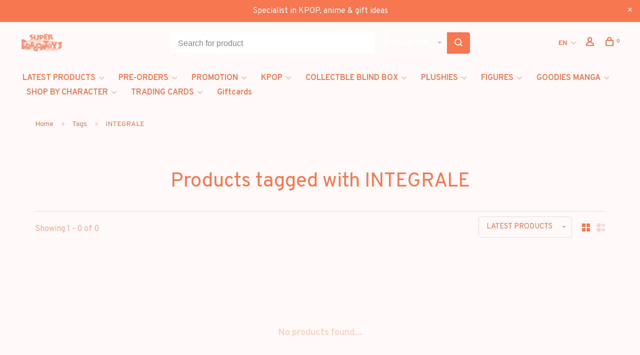

--- FILE ---
content_type: text/html;charset=utf-8
request_url: https://www.superdragontoys.com/en/tags/integrale/
body_size: 10573
content:
<!DOCTYPE html>
<html lang="en">
  <head>
    
        
    <meta charset="utf-8"/>
<!-- [START] 'blocks/head.rain' -->
<!--

  (c) 2008-2026 Lightspeed Netherlands B.V.
  http://www.lightspeedhq.com
  Generated: 17-01-2026 @ 19:17:02

-->
<link rel="canonical" href="https://www.superdragontoys.com/en/tags/integrale/"/>
<link rel="alternate" href="https://www.superdragontoys.com/en/index.rss" type="application/rss+xml" title="New products"/>
<meta name="robots" content="noodp,noydir"/>
<meta property="og:url" content="https://www.superdragontoys.com/en/tags/integrale/?source=facebook"/>
<meta property="og:site_name" content="SUPER DRAGON TOYS"/>
<meta property="og:title" content="INTEGRALE"/>
<meta property="og:description" content="Founded in 1994, SUPERDRAGONTOYS is the oldest specialized store in Belgium dedicated to japanimation. What once started as a small shop for anime and manga fan"/>
<!--[if lt IE 9]>
<script src="https://cdn.webshopapp.com/assets/html5shiv.js?2025-02-20"></script>
<![endif]-->
<!-- [END] 'blocks/head.rain' -->
        	<meta property="og:image" content="https://cdn.webshopapp.com/shops/316089/themes/150834/v/2644381/assets/logo.png?20250527165457">
        
        
        
        <title>INTEGRALE - SUPER DRAGON TOYS</title>
    <meta name="description" content="Founded in 1994, SUPERDRAGONTOYS is the oldest specialized store in Belgium dedicated to japanimation. What once started as a small shop for anime and manga fan" />
    <meta name="keywords" content="INTEGRALE, SUPER DRAGON TOYS, MAGASIN MANGA, MAGASIN ASIATIQUE, MANGA BRUXELLES, MANGAS BELGIQUE, KPOP BRUXELLES, KPOP BELGIQUE, FUNKO POP BELGIQUE, FUNKO POP BRUXELLES, GOODIES MANGA BRUSSELS BRUXELLES, POKEMON BRUXELLES BRUSSELS, JOUET FIGURINE MAN" />
    <meta http-equiv="X-UA-Compatible" content="ie=edge">
    <meta name="apple-mobile-web-app-capable" content="yes">
    <meta name="apple-mobile-web-app-status-bar-style" content="black">
    <meta name="viewport" content="width=device-width, initial-scale=1, maximum-scale=1, user-scalable=0"/>
    
        <link rel="apple-touch-icon" sizes="180x180" href="https://cdn.webshopapp.com/shops/316089/themes/150834/v/2647733/assets/apple-touch-icon.png?20250528103015">
        <link rel="shortcut icon" href="https://cdn.webshopapp.com/shops/316089/themes/150834/v/2647729/assets/favicon.ico?20250527170050" type="image/x-icon" />
    
      	<link rel="preconnect" href="https://fonts.googleapis.com">
		<link rel="preconnect" href="https://fonts.gstatic.com" crossorigin>
  	    <link href='//fonts.googleapis.com/css?family=Overpass:400,400i,300,500,600,700,700i,800,900&display=swap' rel='stylesheet' type='text/css'>
    
    <link rel="preload" as="font" type="font/woff2" href="https://cdn.webshopapp.com/shops/316089/themes/150834/assets/nucleo-mini.woff2?2026011615343720201218170111"/>
    
    <link rel='preload' as='style' href="https://cdn.webshopapp.com/assets/gui-2-0.css?2025-02-20" />
    <link rel="stylesheet" href="https://cdn.webshopapp.com/assets/gui-2-0.css?2025-02-20" />
    
    <link rel='preload' as='style' href="https://cdn.webshopapp.com/assets/gui-responsive-2-0.css?2025-02-20" /> 
    <link rel="stylesheet" href="https://cdn.webshopapp.com/assets/gui-responsive-2-0.css?2025-02-20" /> 
    
    <link rel="preload" as="style" href="https://cdn.webshopapp.com/shops/316089/themes/150834/assets/style.css?2026011615343720201218170111">
    <link rel="stylesheet" href="https://cdn.webshopapp.com/shops/316089/themes/150834/assets/style.css?2026011615343720201218170111">
    
    <link rel="preload" as="style" href="https://cdn.webshopapp.com/shops/316089/themes/150834/assets/settings.css?2026011615343720201218170111">
    <link rel="stylesheet" href="https://cdn.webshopapp.com/shops/316089/themes/150834/assets/settings.css?2026011615343720201218170111" />
    
    <link rel="preload" as="style" href="https://cdn.webshopapp.com/shops/316089/themes/150834/assets/custom.css?2026011615343720201218170111">
    <link rel="stylesheet" href="https://cdn.webshopapp.com/shops/316089/themes/150834/assets/custom.css?2026011615343720201218170111" />
    
    <link rel="preload" as="script" href="//ajax.googleapis.com/ajax/libs/jquery/3.0.0/jquery.min.js">
    <script src="//ajax.googleapis.com/ajax/libs/jquery/3.0.0/jquery.min.js"></script>
    <script>
      	if( !window.jQuery ) document.write('<script src="https://cdn.webshopapp.com/shops/316089/themes/150834/assets/jquery-3.0.0.min.js?2026011615343720201218170111"><\/script>');
    </script>
    
    <link rel="preload" as="script" href="//cdn.jsdelivr.net/npm/js-cookie@2/src/js.cookie.min.js">
    <script src="//cdn.jsdelivr.net/npm/js-cookie@2/src/js.cookie.min.js"></script>
    
    <link rel="preload" as="script" href="https://cdn.webshopapp.com/assets/gui.js?2025-02-20">
    <script src="https://cdn.webshopapp.com/assets/gui.js?2025-02-20"></script>
    
    <link rel="preload" as="script" href="https://cdn.webshopapp.com/assets/gui-responsive-2-0.js?2025-02-20">
    <script src="https://cdn.webshopapp.com/assets/gui-responsive-2-0.js?2025-02-20"></script>
    
    <link rel="preload" as="script" href="https://cdn.webshopapp.com/shops/316089/themes/150834/assets/scripts-min.js?2026011615343720201218170111">
    <script src="https://cdn.webshopapp.com/shops/316089/themes/150834/assets/scripts-min.js?2026011615343720201218170111"></script>
    
    <link rel="preconnect" href="https://ajax.googleapis.com">
		<link rel="preconnect" href="https://cdn.webshopapp.com/">
		<link rel="preconnect" href="https://cdn.webshopapp.com/">	
		<link rel="preconnect" href="https://fonts.googleapis.com">
		<link rel="preconnect" href="https://fonts.gstatic.com" crossorigin>
		<link rel="dns-prefetch" href="https://ajax.googleapis.com">
		<link rel="dns-prefetch" href="https://cdn.webshopapp.com/">
		<link rel="dns-prefetch" href="https://cdn.webshopapp.com/">	
		<link rel="dns-prefetch" href="https://fonts.googleapis.com">
		<link rel="dns-prefetch" href="https://fonts.gstatic.com" crossorigin>
    
        
        
        
  </head>
  <body class=" rounded-corners site-width-medium product-images-format-square title-mode-centered product-title-mode-left price-per-unit page-integrale">
    
        
    <div class="page-content">
      
                                                
                      	
                                
                                              			                  			                              
                                
                                
      <script>
      var product_image_size = '526x526x1',
          product_image_size_mobile = '330x330x1',
          product_image_thumb = '132x132x1',
          product_in_stock_label = 'In stock',
          product_backorder_label = 'On backorder',
      		product_out_of_stock_label = 'Out of stock',
          product_multiple_variant_label = 'View all product options',
          show_variant_picker = 1,
          display_variant_picker_on = 'all',
          show_newsletter_promo_popup = 0,
          newsletter_promo_delay = '10000',
          newsletter_promo_hide_until = '7',
          notification_bar_hide_until = '1',
      		currency_format = '€',
          number_format = '0,0.00',
          shop_lang = 'en',
      		shop_url = 'https://www.superdragontoys.com/en/',
          shop_id = '316089',
        	readmore = 'Read more';
        	search_url = "https://www.superdragontoys.com/en/search/",
          static_url = 'https://static.webshopapp.com/shops/316089/',
          search_empty = 'No products found',
          view_all_results = 'View all results',
          apply_text = 'Apply',
          points_text = '<span class="js-insert-points"></span>pts',
          money_off_text = '<span class="js-insert-money-off"></span> off',
          valid_for_text = 'Valid for',
          all_text = 'All',
        	priceStatus = 'enabled',
                    mobileDevice = false;
    	</script>
			
      
<div class="mobile-nav-overlay"></div>

	<div class="top-bar top-bar-closeable" style="display: none;">Specialist in KPOP,  anime & gift ideas <a href="#" class="close-top-bar"><span class="nc-icon-mini ui-2_small-remove"></span></a></div>

<div class="header-wrapper">
<div class="header-sticky-placeholder"></div>

<header class="site-header site-header-lg menu-bottom-layout header-sticky has-search-bar has-mobile-logo">
  <div class="site-header-main-wrapper">
    
    <a href="https://www.superdragontoys.com/en/" class="logo logo-lg ">
              <img src="https://cdn.webshopapp.com/shops/316089/themes/150834/v/2644381/assets/logo.png?20250527165457" alt="SUPER DRAGON TOYS" class="logo-image">
                  	<img src="https://cdn.webshopapp.com/shops/316089/themes/150834/v/2647728/assets/logo-mobile.png?20250527170030" alt="SUPER DRAGON TOYS" class="logo-image-mobile">
          </a>

        <div class="search-header search-header-complete search-header-center">
      <form action="https://www.superdragontoys.com/en/search/" method="get" id="searchForm" class="ajax-enabled">
        <input type="text" name="q" autocomplete="off" value="" placeholder="Search for product">
        <select class="main-search" name="cat">
          <option value="https://www.superdragontoys.com/en/search/">All categories</option>
                    	<option value="https://www.superdragontoys.com/en/latest-products/" class="cat-10596634">LATEST PRODUCTS</option>
                    	<option value="https://www.superdragontoys.com/en/pre-orders/" class="cat-10597443">PRE-ORDERS</option>
                    	<option value="https://www.superdragontoys.com/en/promotion/" class="cat-12188734">PROMOTION</option>
                    	<option value="https://www.superdragontoys.com/en/kpop/" class="cat-10596636">KPOP</option>
                    	<option value="https://www.superdragontoys.com/en/collectble-blind-box/" class="cat-12169440">COLLECTBLE BLIND BOX</option>
                    	<option value="https://www.superdragontoys.com/en/plushies/" class="cat-12313021">PLUSHIES</option>
                    	<option value="https://www.superdragontoys.com/en/figures/" class="cat-10597252">FIGURES</option>
                    	<option value="https://www.superdragontoys.com/en/goodies-manga/" class="cat-10597288">GOODIES MANGA</option>
                    	<option value="https://www.superdragontoys.com/en/shop-by-character/" class="cat-12438321">SHOP BY CHARACTER</option>
                    	<option value="https://www.superdragontoys.com/en/trading-cards/" class="cat-10597281">TRADING CARDS</option>
                  </select>
        <a href="#" class="button button-sm" onclick="$('#searchForm').submit()"><span class="nc-icon-mini ui-1_zoom"></span><span class="nc-icon-mini loader_circle-04 spin"></span></a>
        <div class="search-results"></div>
      </form>
    </div>
        
    
    <nav class="secondary-nav nav-style">
      <ul>
        
                
        
        
                                                                      
<li class="menu-item-desktop-only has-child all-caps">
  <a href="#">EN</a>
  <ul>
        <li><a href="https://www.superdragontoys.com/nl/go/category/">NL</a></li>
        <li><a href="https://www.superdragontoys.com/en/go/category/">EN</a></li>
        <li><a href="https://www.superdragontoys.com/fr/go/category/">FR</a></li>
      </ul>
</li>
        
        <li class="menu-item-desktop-only menu-item-account">
                    <a href="#" title="Account" data-featherlight="#loginModal" data-featherlight-variant="featherlight-login"><span class="nc-icon-mini users_single-body"></span></a>
                  </li>

        
        
        <li>
          <a href="#" title="Cart" class="cart-trigger"><span class="nc-icon-mini shopping_bag-20"></span><sup>0</sup></a>
        </li>

                
      </ul>
      
      
      <a class="burger" title="Menu">
        <span></span>
      </a>

    </nav>
  </div>
  
    	<div class="main-nav-wrapper">
      <nav class="main-nav nav-style">
  <ul>

        	
    
                  <li class="menu-item-category-10596634 has-child">
        <a href="https://www.superdragontoys.com/en/latest-products/">LATEST PRODUCTS</a>
        <button class="mobile-menu-subopen"><span class="nc-icon-mini arrows-3_small-down"></span></button>                <ul class="">
                                <li class="subsubitem">
              <a class="underline-hover" href="https://www.superdragontoys.com/en/latest-products/kpop/" title="KPOP">KPOP</a>
                                        </li>
                      <li class="subsubitem">
              <a class="underline-hover" href="https://www.superdragontoys.com/en/latest-products/toys-goodies-blind-box/" title="TOYS / GOODIES / BLIND BOX">TOYS / GOODIES / BLIND BOX</a>
                                        </li>
                      <li class="subsubitem">
              <a class="underline-hover" href="https://www.superdragontoys.com/en/latest-products/trading-cards/" title="TRADING CARDS">TRADING CARDS</a>
                                        </li>
                  </ul>
              </li>
            <li class="menu-item-category-10597443 has-child">
        <a href="https://www.superdragontoys.com/en/pre-orders/">PRE-ORDERS</a>
        <button class="mobile-menu-subopen"><span class="nc-icon-mini arrows-3_small-down"></span></button>                <ul class="">
                                <li class="subsubitem">
              <a class="underline-hover" href="https://www.superdragontoys.com/en/pre-orders/kpop/" title="KPOP">KPOP</a>
                                        </li>
                      <li class="subsubitem">
              <a class="underline-hover" href="https://www.superdragontoys.com/en/pre-orders/figures-trading-cards/" title="FIGURES &amp; TRADING CARDS">FIGURES &amp; TRADING CARDS</a>
                                        </li>
                  </ul>
              </li>
            <li class="menu-item-category-12188734 has-child">
        <a href="https://www.superdragontoys.com/en/promotion/">PROMOTION</a>
        <button class="mobile-menu-subopen"><span class="nc-icon-mini arrows-3_small-down"></span></button>                <ul class="">
                                <li class="subsubitem">
              <a class="underline-hover" href="https://www.superdragontoys.com/en/promotion/kpop/" title="KPOP">KPOP</a>
                                        </li>
                      <li class="subsubitem">
              <a class="underline-hover" href="https://www.superdragontoys.com/en/promotion/toys-goodies/" title="TOYS &amp; GOODIES">TOYS &amp; GOODIES</a>
                                        </li>
                  </ul>
              </li>
            <li class="menu-item-category-10596636 has-child">
        <a href="https://www.superdragontoys.com/en/kpop/">KPOP</a>
        <button class="mobile-menu-subopen"><span class="nc-icon-mini arrows-3_small-down"></span></button>                <ul class="">
                                <li class="subsubitem has-child">
              <a class="underline-hover" href="https://www.superdragontoys.com/en/kpop/cd/" title="CD">CD</a>
              <button class="mobile-menu-subopen"><span class="nc-icon-mini arrows-3_small-down"></span></button>                            <ul class="">
                                  <li class="subsubitem">
                    <a class="underline-hover" href="https://www.superdragontoys.com/en/kpop/cd/solo-artist/" title="SOLO ARTIST">SOLO ARTIST</a>
                  </li>
                                  <li class="subsubitem">
                    <a class="underline-hover" href="https://www.superdragontoys.com/en/kpop/cd/male-group/" title="MALE GROUP">MALE GROUP</a>
                  </li>
                                  <li class="subsubitem">
                    <a class="underline-hover" href="https://www.superdragontoys.com/en/kpop/cd/female-group/" title="FEMALE GROUP">FEMALE GROUP</a>
                  </li>
                                  <li class="subsubitem">
                    <a class="underline-hover" href="https://www.superdragontoys.com/en/kpop/cd/mixt-group/" title="MIXT GROUP">MIXT GROUP</a>
                  </li>
                                  <li class="subsubitem">
                    <a class="underline-hover" href="https://www.superdragontoys.com/en/kpop/cd/drama-ost/" title="DRAMA OST">DRAMA OST</a>
                  </li>
                                  <li class="subsubitem">
                    <a class="underline-hover" href="https://www.superdragontoys.com/en/kpop/cd/khiphop/" title="KHIPHOP">KHIPHOP</a>
                  </li>
                              </ul>
                          </li>
                      <li class="subsubitem">
              <a class="underline-hover" href="https://www.superdragontoys.com/en/kpop/vinyl-lp/" title="VINYL / LP">VINYL / LP</a>
                                        </li>
                      <li class="subsubitem">
              <a class="underline-hover" href="https://www.superdragontoys.com/en/kpop/official-light-stick/" title="OFFICIAL LIGHT STICK">OFFICIAL LIGHT STICK</a>
                                        </li>
                      <li class="subsubitem has-child">
              <a class="underline-hover" href="https://www.superdragontoys.com/en/kpop/photocard-postcard-sticker/" title="PHOTOCARD / POSTCARD / STICKER">PHOTOCARD / POSTCARD / STICKER</a>
              <button class="mobile-menu-subopen"><span class="nc-icon-mini arrows-3_small-down"></span></button>                            <ul class="">
                                  <li class="subsubitem">
                    <a class="underline-hover" href="https://www.superdragontoys.com/en/kpop/photocard-postcard-sticker/girl-group-solo/" title="Girl Group / Solo">Girl Group / Solo</a>
                  </li>
                                  <li class="subsubitem">
                    <a class="underline-hover" href="https://www.superdragontoys.com/en/kpop/photocard-postcard-sticker/boy-group-solo/" title="Boy Group / Solo">Boy Group / Solo</a>
                  </li>
                              </ul>
                          </li>
                      <li class="subsubitem">
              <a class="underline-hover" href="https://www.superdragontoys.com/en/kpop/magazine-book-novel/" title="MAGAZINE / BOOK &amp; NOVEL">MAGAZINE / BOOK &amp; NOVEL</a>
                                        </li>
                      <li class="subsubitem">
              <a class="underline-hover" href="https://www.superdragontoys.com/en/d-icon-pack/" title="D/ICON PACK">D/ICON PACK</a>
                                        </li>
                      <li class="subsubitem">
              <a class="underline-hover" href="https://www.superdragontoys.com/en/kpop/dvd-blu-ray-digital-media/" title="DVD / BLU RAY / DIGITAL MEDIA">DVD / BLU RAY / DIGITAL MEDIA</a>
                                        </li>
                      <li class="subsubitem has-child">
              <a class="underline-hover" href="https://www.superdragontoys.com/en/kpop/apparel/" title="APPAREL">APPAREL</a>
              <button class="mobile-menu-subopen"><span class="nc-icon-mini arrows-3_small-down"></span></button>                            <ul class="">
                                  <li class="subsubitem">
                    <a class="underline-hover" href="https://www.superdragontoys.com/en/kpop/apparel/bags/" title="BAGS">BAGS</a>
                  </li>
                                  <li class="subsubitem">
                    <a class="underline-hover" href="https://www.superdragontoys.com/en/kpop/apparel/sweat-teddy/" title="SWEAT/TEDDY">SWEAT/TEDDY</a>
                  </li>
                                  <li class="subsubitem">
                    <a class="underline-hover" href="https://www.superdragontoys.com/en/kpop/apparel/t-shirt-top/" title="T-SHIRT/TOP">T-SHIRT/TOP</a>
                  </li>
                                  <li class="subsubitem">
                    <a class="underline-hover" href="https://www.superdragontoys.com/en/kpop/apparel/socks/" title="SOCKS">SOCKS</a>
                  </li>
                              </ul>
                          </li>
                      <li class="subsubitem has-child">
              <a class="underline-hover" href="https://www.superdragontoys.com/en/kpop/goodies/" title="GOODIES ">GOODIES </a>
              <button class="mobile-menu-subopen"><span class="nc-icon-mini arrows-3_small-down"></span></button>                            <ul class="">
                                  <li class="subsubitem">
                    <a class="underline-hover" href="https://www.superdragontoys.com/en/kpop/goodies/aniteez-mighteez/" title="[ANITEEZ] / [MIGHTEEZ]">[ANITEEZ] / [MIGHTEEZ]</a>
                  </li>
                                  <li class="subsubitem">
                    <a class="underline-hover" href="https://www.superdragontoys.com/en/kpop/goodies/bt21/" title="[BT21]">[BT21]</a>
                  </li>
                                  <li class="subsubitem">
                    <a class="underline-hover" href="https://www.superdragontoys.com/en/kpop/goodies/ppulbatu/" title="[PPULBATU]">[PPULBATU]</a>
                  </li>
                                  <li class="subsubitem">
                    <a class="underline-hover" href="https://www.superdragontoys.com/en/kpop/goodies/skzoo/" title="[SKZOO]">[SKZOO]</a>
                  </li>
                                  <li class="subsubitem">
                    <a class="underline-hover" href="https://www.superdragontoys.com/en/kpop/goodies/luggage/" title="LUGGAGE">LUGGAGE</a>
                  </li>
                                  <li class="subsubitem">
                    <a class="underline-hover" href="https://www.superdragontoys.com/en/kpop/goodies/calendar/" title="CALENDAR">CALENDAR</a>
                  </li>
                                  <li class="subsubitem">
                    <a class="underline-hover" href="https://www.superdragontoys.com/en/kpop/goodies/figure/" title="FIGURE">FIGURE</a>
                  </li>
                                  <li class="subsubitem">
                    <a class="underline-hover" href="https://www.superdragontoys.com/en/kpop/goodies/boardgames/" title="BOARDGAMES">BOARDGAMES</a>
                  </li>
                                  <li class="subsubitem">
                    <a class="underline-hover" href="https://www.superdragontoys.com/en/kpop/goodies/mugs-travel-mugs/" title="MUGS / TRAVEL MUGS">MUGS / TRAVEL MUGS</a>
                  </li>
                                  <li class="subsubitem">
                    <a class="underline-hover" href="https://www.superdragontoys.com/en/kpop/goodies/plush/" title="PLUSH">PLUSH</a>
                  </li>
                                  <li class="subsubitem">
                    <a class="underline-hover" href="https://www.superdragontoys.com/en/kpop/goodies/keychain/" title="KEYCHAIN">KEYCHAIN</a>
                  </li>
                              </ul>
                          </li>
                      <li class="subsubitem">
              <a class="underline-hover" href="https://www.superdragontoys.com/en/kpop/seasons-greetings-seasons-boxes/" title="SEASON&#039;S GREETINGS / SEASON&#039;S BOXES">SEASON&#039;S GREETINGS / SEASON&#039;S BOXES</a>
                                        </li>
                  </ul>
              </li>
            <li class="menu-item-category-12169440 has-child">
        <a href="https://www.superdragontoys.com/en/collectble-blind-box/">COLLECTBLE BLIND BOX</a>
        <button class="mobile-menu-subopen"><span class="nc-icon-mini arrows-3_small-down"></span></button>                <ul class="">
                                <li class="subsubitem">
              <a class="underline-hover" href="https://www.superdragontoys.com/en/collectble-blind-box/anime-manga-other/" title="[ANIME / MANGA / OTHER]">[ANIME / MANGA / OTHER]</a>
                                        </li>
                      <li class="subsubitem has-child">
              <a class="underline-hover" href="https://www.superdragontoys.com/en/collectble-blind-box/52toys/" title="52TOYS">52TOYS</a>
              <button class="mobile-menu-subopen"><span class="nc-icon-mini arrows-3_small-down"></span></button>                            <ul class="">
                                  <li class="subsubitem">
                    <a class="underline-hover" href="https://www.superdragontoys.com/en/collectble-blind-box/52toys/fuwa-fuwa/" title="FUWA FUWA">FUWA FUWA</a>
                  </li>
                                  <li class="subsubitem">
                    <a class="underline-hover" href="https://www.superdragontoys.com/en/collectble-blind-box/52toys/laplly/" title="LAPLLY">LAPLLY</a>
                  </li>
                                  <li class="subsubitem">
                    <a class="underline-hover" href="https://www.superdragontoys.com/en/collectble-blind-box/52toys/lilith/" title="LILITH">LILITH</a>
                  </li>
                                  <li class="subsubitem">
                    <a class="underline-hover" href="https://www.superdragontoys.com/en/collectble-blind-box/52toys/panda-roll/" title="PANDA ROLL">PANDA ROLL</a>
                  </li>
                              </ul>
                          </li>
                      <li class="subsubitem has-child">
              <a class="underline-hover" href="https://www.superdragontoys.com/en/collectble-blind-box/dreams/" title="DREAMS">DREAMS</a>
              <button class="mobile-menu-subopen"><span class="nc-icon-mini arrows-3_small-down"></span></button>                            <ul class="">
                                  <li class="subsubitem">
                    <a class="underline-hover" href="https://www.superdragontoys.com/en/collectble-blind-box/dreams/animal-bakery/" title="ANIMAL BAKERY">ANIMAL BAKERY</a>
                  </li>
                                  <li class="subsubitem">
                    <a class="underline-hover" href="https://www.superdragontoys.com/en/collectble-blind-box/dreams/monchhichi/" title="MONCHHICHI">MONCHHICHI</a>
                  </li>
                              </ul>
                          </li>
                      <li class="subsubitem has-child">
              <a class="underline-hover" href="https://www.superdragontoys.com/en/collectble-blind-box/funism/" title="FUNISM">FUNISM</a>
              <button class="mobile-menu-subopen"><span class="nc-icon-mini arrows-3_small-down"></span></button>                            <ul class="">
                                  <li class="subsubitem">
                    <a class="underline-hover" href="https://www.superdragontoys.com/en/collectble-blind-box/funism/alexander-the-fat-tiger/" title="ALEXANDER THE FAT TIGER">ALEXANDER THE FAT TIGER</a>
                  </li>
                                  <li class="subsubitem">
                    <a class="underline-hover" href="https://www.superdragontoys.com/en/collectble-blind-box/funism/butterbear/" title="BUTTERBEAR">BUTTERBEAR</a>
                  </li>
                                  <li class="subsubitem">
                    <a class="underline-hover" href="https://www.superdragontoys.com/en/collectble-blind-box/funism/care-bears/" title="CARE BEARS">CARE BEARS</a>
                  </li>
                                  <li class="subsubitem">
                    <a class="underline-hover" href="https://www.superdragontoys.com/en/collectble-blind-box/funism/maltese/" title="MALTESE">MALTESE</a>
                  </li>
                                  <li class="subsubitem">
                    <a class="underline-hover" href="https://www.superdragontoys.com/en/collectble-blind-box/funism/momo-bunny/" title="MOMO BUNNY">MOMO BUNNY</a>
                  </li>
                                  <li class="subsubitem">
                    <a class="underline-hover" href="https://www.superdragontoys.com/en/collectble-blind-box/funism/my-little-pony/" title="MY LITTLE PONY">MY LITTLE PONY</a>
                  </li>
                                  <li class="subsubitem">
                    <a class="underline-hover" href="https://www.superdragontoys.com/en/collectble-blind-box/funism/pokemon/" title="POKEMON">POKEMON</a>
                  </li>
                              </ul>
                          </li>
                      <li class="subsubitem has-child">
              <a class="underline-hover" href="https://www.superdragontoys.com/en/collectble-blind-box/jotoys/" title="JOTOYS">JOTOYS</a>
              <button class="mobile-menu-subopen"><span class="nc-icon-mini arrows-3_small-down"></span></button>                            <ul class="">
                                  <li class="subsubitem">
                    <a class="underline-hover" href="https://www.superdragontoys.com/en/collectble-blind-box/jotoys/qkid/" title="QKID">QKID</a>
                  </li>
                                  <li class="subsubitem">
                    <a class="underline-hover" href="https://www.superdragontoys.com/en/collectble-blind-box/jotoys/yumo/" title="YUMO">YUMO</a>
                  </li>
                              </ul>
                          </li>
                      <li class="subsubitem has-child">
              <a class="underline-hover" href="https://www.superdragontoys.com/en/collectble-blind-box/lucky-emma/" title="LUCKY EMMA">LUCKY EMMA</a>
              <button class="mobile-menu-subopen"><span class="nc-icon-mini arrows-3_small-down"></span></button>                            <ul class="">
                                  <li class="subsubitem">
                    <a class="underline-hover" href="https://www.superdragontoys.com/en/collectble-blind-box/lucky-emma/alice/" title="ALICE">ALICE</a>
                  </li>
                                  <li class="subsubitem">
                    <a class="underline-hover" href="https://www.superdragontoys.com/en/collectble-blind-box/lucky-emma/emma/" title="EMMA ">EMMA </a>
                  </li>
                                  <li class="subsubitem">
                    <a class="underline-hover" href="https://www.superdragontoys.com/en/collectble-blind-box/lucky-emma/mio/" title="MIO">MIO</a>
                  </li>
                                  <li class="subsubitem">
                    <a class="underline-hover" href="https://www.superdragontoys.com/en/collectble-blind-box/lucky-emma/misya/" title="MISYA">MISYA</a>
                  </li>
                              </ul>
                          </li>
                      <li class="subsubitem">
              <a class="underline-hover" href="https://www.superdragontoys.com/en/collectble-blind-box/miffy/" title="MIFFY">MIFFY</a>
                                        </li>
                      <li class="subsubitem">
              <a class="underline-hover" href="https://www.superdragontoys.com/en/collectble-blind-box/mofusand/" title="MOFUSAND">MOFUSAND</a>
                                        </li>
                      <li class="subsubitem">
              <a class="underline-hover" href="https://www.superdragontoys.com/en/collectble-blind-box/top-toy-hi-toy-sure-fun/" title="TOP TOY / HI TOY / SURE FUN">TOP TOY / HI TOY / SURE FUN</a>
                                        </li>
                      <li class="subsubitem">
              <a class="underline-hover" href="https://www.superdragontoys.com/en/collectble-blind-box/peanuts/" title="PEANUTS">PEANUTS</a>
                                        </li>
                      <li class="subsubitem has-child">
              <a class="underline-hover" href="https://www.superdragontoys.com/en/collectble-blind-box/pop-mart/" title="POP MART">POP MART</a>
              <button class="mobile-menu-subopen"><span class="nc-icon-mini arrows-3_small-down"></span></button>                            <ul class="">
                                  <li class="subsubitem">
                    <a class="underline-hover" href="https://www.superdragontoys.com/en/collectble-blind-box/pop-mart/anime/" title="ANIME">ANIME</a>
                  </li>
                                  <li class="subsubitem">
                    <a class="underline-hover" href="https://www.superdragontoys.com/en/collectble-blind-box/pop-mart/crybaby/" title="CRYBABY">CRYBABY</a>
                  </li>
                                  <li class="subsubitem">
                    <a class="underline-hover" href="https://www.superdragontoys.com/en/collectble-blind-box/pop-mart/dimoo/" title="DIMOO">DIMOO</a>
                  </li>
                                  <li class="subsubitem">
                    <a class="underline-hover" href="https://www.superdragontoys.com/en/collectble-blind-box/pop-mart/disney/" title="DISNEY">DISNEY</a>
                  </li>
                                  <li class="subsubitem">
                    <a class="underline-hover" href="https://www.superdragontoys.com/en/collectble-blind-box/pop-mart/hacipupu/" title="HACIPUPU">HACIPUPU</a>
                  </li>
                                  <li class="subsubitem">
                    <a class="underline-hover" href="https://www.superdragontoys.com/en/collectble-blind-box/pop-mart/hirono/" title="HIRONO">HIRONO</a>
                  </li>
                                  <li class="subsubitem">
                    <a class="underline-hover" href="https://www.superdragontoys.com/en/collectble-blind-box/pop-mart/molly/" title="MOLLY">MOLLY</a>
                  </li>
                                  <li class="subsubitem">
                    <a class="underline-hover" href="https://www.superdragontoys.com/en/collectble-blind-box/pop-mart/nyota/" title="NYOTA">NYOTA</a>
                  </li>
                                  <li class="subsubitem">
                    <a class="underline-hover" href="https://www.superdragontoys.com/en/collectble-blind-box/pop-mart/peach-riot/" title="PEACH RIOT">PEACH RIOT</a>
                  </li>
                                  <li class="subsubitem">
                    <a class="underline-hover" href="https://www.superdragontoys.com/en/collectble-blind-box/pop-mart/sanrio/" title="SANRIO">SANRIO</a>
                  </li>
                                  <li class="subsubitem">
                    <a class="underline-hover" href="https://www.superdragontoys.com/en/collectble-blind-box/pop-mart/skullpanda/" title="SKULLPANDA">SKULLPANDA</a>
                  </li>
                                  <li class="subsubitem">
                    <a class="underline-hover" href="https://www.superdragontoys.com/en/collectble-blind-box/pop-mart/sweet-bean/" title="SWEET BEAN ">SWEET BEAN </a>
                  </li>
                                  <li class="subsubitem">
                    <a class="underline-hover" href="https://www.superdragontoys.com/en/collectble-blind-box/pop-mart/the-monsters/" title="THE MONSTERS">THE MONSTERS</a>
                  </li>
                                  <li class="subsubitem">
                    <a class="underline-hover" href="https://www.superdragontoys.com/en/collectble-blind-box/pop-mart/video-game/" title="VIDEO GAME">VIDEO GAME</a>
                  </li>
                                  <li class="subsubitem">
                    <a class="underline-hover" href="https://www.superdragontoys.com/en/collectble-blind-box/pop-mart/comics/" title="COMICS">COMICS</a>
                  </li>
                              </ul>
                          </li>
                      <li class="subsubitem has-child">
              <a class="underline-hover" href="https://www.superdragontoys.com/en/collectble-blind-box/re-ment/" title="RE-MENT">RE-MENT</a>
              <button class="mobile-menu-subopen"><span class="nc-icon-mini arrows-3_small-down"></span></button>                            <ul class="">
                                  <li class="subsubitem">
                    <a class="underline-hover" href="https://www.superdragontoys.com/en/collectble-blind-box/re-ment/kirby/" title="KIRBY">KIRBY</a>
                  </li>
                                  <li class="subsubitem">
                    <a class="underline-hover" href="https://www.superdragontoys.com/en/collectble-blind-box/re-ment/peanuts/" title="PEANUTS">PEANUTS</a>
                  </li>
                                  <li class="subsubitem">
                    <a class="underline-hover" href="https://www.superdragontoys.com/en/collectble-blind-box/re-ment/pikmin/" title="PIKMIN">PIKMIN</a>
                  </li>
                                  <li class="subsubitem">
                    <a class="underline-hover" href="https://www.superdragontoys.com/en/collectble-blind-box/re-ment/pokemon/" title="POKEMON">POKEMON</a>
                  </li>
                                  <li class="subsubitem">
                    <a class="underline-hover" href="https://www.superdragontoys.com/en/collectble-blind-box/re-ment/hatsune-miku/" title="HATSUNE MIKU">HATSUNE MIKU</a>
                  </li>
                                  <li class="subsubitem">
                    <a class="underline-hover" href="https://www.superdragontoys.com/en/collectble-blind-box/re-ment/sanrio/" title="SANRIO">SANRIO</a>
                  </li>
                              </ul>
                          </li>
                      <li class="subsubitem">
              <a class="underline-hover" href="https://www.superdragontoys.com/en/collectble-blind-box/sanrio/" title="SANRIO">SANRIO</a>
                                        </li>
                      <li class="subsubitem">
              <a class="underline-hover" href="https://www.superdragontoys.com/en/collectble-blind-box/smiski/" title="SMISKI">SMISKI</a>
                                        </li>
                      <li class="subsubitem">
              <a class="underline-hover" href="https://www.superdragontoys.com/en/collectble-blind-box/sonny-angel/" title="SONNY ANGEL">SONNY ANGEL</a>
                                        </li>
                      <li class="subsubitem">
              <a class="underline-hover" href="https://www.superdragontoys.com/en/collectble-blind-box/studio-ghibli/" title="STUDIO GHIBLI">STUDIO GHIBLI</a>
                                        </li>
                      <li class="subsubitem">
              <a class="underline-hover" href="https://www.superdragontoys.com/en/collectble-blind-box/tokidoki/" title="TOKIDOKI">TOKIDOKI</a>
                                        </li>
                  </ul>
              </li>
            <li class="menu-item-category-12313021 has-child">
        <a href="https://www.superdragontoys.com/en/plushies/">PLUSHIES</a>
        <button class="mobile-menu-subopen"><span class="nc-icon-mini arrows-3_small-down"></span></button>                <ul class="">
                                <li class="subsubitem">
              <a class="underline-hover" href="https://www.superdragontoys.com/en/plushies/bt21-bts/" title="BT21 / BTS">BT21 / BTS</a>
                                        </li>
                      <li class="subsubitem">
              <a class="underline-hover" href="https://www.superdragontoys.com/en/plushies/ghibli/" title="GHIBLI">GHIBLI</a>
                                        </li>
                      <li class="subsubitem">
              <a class="underline-hover" href="https://www.superdragontoys.com/en/plushies/mofusand/" title="MOFUSAND">MOFUSAND</a>
                                        </li>
                      <li class="subsubitem">
              <a class="underline-hover" href="https://www.superdragontoys.com/en/plushies/one-piece/" title="ONE PIECE">ONE PIECE</a>
                                        </li>
                      <li class="subsubitem">
              <a class="underline-hover" href="https://www.superdragontoys.com/en/plushies/pokemon/" title="POKEMON">POKEMON</a>
                                        </li>
                      <li class="subsubitem">
              <a class="underline-hover" href="https://www.superdragontoys.com/en/plushies/rilakkuma-friends/" title="RILAKKUMA &amp; FRIENDS">RILAKKUMA &amp; FRIENDS</a>
                                        </li>
                      <li class="subsubitem">
              <a class="underline-hover" href="https://www.superdragontoys.com/en/plushies/sailor-moon/" title="SAILOR MOON">SAILOR MOON</a>
                                        </li>
                      <li class="subsubitem">
              <a class="underline-hover" href="https://www.superdragontoys.com/en/plushies/sanrio/" title="SANRIO">SANRIO</a>
                                        </li>
                      <li class="subsubitem">
              <a class="underline-hover" href="https://www.superdragontoys.com/en/plushies/squishmallows/" title="SQUISHMALLOWS">SQUISHMALLOWS</a>
                                        </li>
                      <li class="subsubitem">
              <a class="underline-hover" href="https://www.superdragontoys.com/en/plushies/others/" title="OTHERS">OTHERS</a>
                                        </li>
                  </ul>
              </li>
            <li class="menu-item-category-10597252 has-child">
        <a href="https://www.superdragontoys.com/en/figures/">FIGURES</a>
        <button class="mobile-menu-subopen"><span class="nc-icon-mini arrows-3_small-down"></span></button>                <ul class="">
                                <li class="subsubitem">
              <a class="underline-hover" href="https://www.superdragontoys.com/en/figures/latest-products/" title="LATEST PRODUCTS">LATEST PRODUCTS</a>
                                        </li>
                      <li class="subsubitem has-child">
              <a class="underline-hover" href="https://www.superdragontoys.com/en/figures/funko-pop/" title="FUNKO POP">FUNKO POP</a>
              <button class="mobile-menu-subopen"><span class="nc-icon-mini arrows-3_small-down"></span></button>                            <ul class="">
                                  <li class="subsubitem">
                    <a class="underline-hover" href="https://www.superdragontoys.com/en/figures/funko-pop/disney/" title="DISNEY">DISNEY</a>
                  </li>
                                  <li class="subsubitem">
                    <a class="underline-hover" href="https://www.superdragontoys.com/en/figures/funko-pop/dc-comics/" title="DC COMICS">DC COMICS</a>
                  </li>
                                  <li class="subsubitem">
                    <a class="underline-hover" href="https://www.superdragontoys.com/en/figures/funko-pop/marvel/" title="MARVEL">MARVEL</a>
                  </li>
                                  <li class="subsubitem">
                    <a class="underline-hover" href="https://www.superdragontoys.com/en/figures/funko-pop/movies/" title="MOVIES">MOVIES</a>
                  </li>
                                  <li class="subsubitem">
                    <a class="underline-hover" href="https://www.superdragontoys.com/en/figures/funko-pop/anime-manga/" title="ANIME/MANGA">ANIME/MANGA</a>
                  </li>
                                  <li class="subsubitem">
                    <a class="underline-hover" href="https://www.superdragontoys.com/en/figures/funko-pop/tv-shows/" title="TV SHOWS">TV SHOWS</a>
                  </li>
                                  <li class="subsubitem">
                    <a class="underline-hover" href="https://www.superdragontoys.com/en/figures/funko-pop/video-game/" title="VIDEO GAME">VIDEO GAME</a>
                  </li>
                              </ul>
                          </li>
                      <li class="subsubitem has-child">
              <a class="underline-hover" href="https://www.superdragontoys.com/en/figures/manga-figures/" title="MANGA FIGURES">MANGA FIGURES</a>
              <button class="mobile-menu-subopen"><span class="nc-icon-mini arrows-3_small-down"></span></button>                            <ul class="">
                                  <li class="subsubitem">
                    <a class="underline-hover" href="https://www.superdragontoys.com/en/figures/manga-figures/various/" title="[VARIOUS]">[VARIOUS]</a>
                  </li>
                                  <li class="subsubitem">
                    <a class="underline-hover" href="https://www.superdragontoys.com/en/figures/manga-figures/attack-on-titan/" title="ATTACK ON TITAN">ATTACK ON TITAN</a>
                  </li>
                                  <li class="subsubitem">
                    <a class="underline-hover" href="https://www.superdragontoys.com/en/figures/manga-figures/bleach/" title="BLEACH">BLEACH</a>
                  </li>
                                  <li class="subsubitem">
                    <a class="underline-hover" href="https://www.superdragontoys.com/en/figures/manga-figures/death-note/" title="DEATH NOTE">DEATH NOTE</a>
                  </li>
                                  <li class="subsubitem">
                    <a class="underline-hover" href="https://www.superdragontoys.com/en/figures/manga-figures/demon-slayer/" title="DEMON SLAYER">DEMON SLAYER</a>
                  </li>
                                  <li class="subsubitem">
                    <a class="underline-hover" href="https://www.superdragontoys.com/en/figures/manga-figures/dragon-ball/" title="DRAGON BALL ">DRAGON BALL </a>
                  </li>
                                  <li class="subsubitem">
                    <a class="underline-hover" href="https://www.superdragontoys.com/en/figures/manga-figures/fairy-tail/" title="FAIRY TAIL">FAIRY TAIL</a>
                  </li>
                                  <li class="subsubitem">
                    <a class="underline-hover" href="https://www.superdragontoys.com/en/figures/manga-figures/fate/" title="FATE">FATE</a>
                  </li>
                                  <li class="subsubitem">
                    <a class="underline-hover" href="https://www.superdragontoys.com/en/figures/manga-figures/fullmetal-alchemist/" title="FULLMETAL ALCHEMIST">FULLMETAL ALCHEMIST</a>
                  </li>
                                  <li class="subsubitem">
                    <a class="underline-hover" href="https://www.superdragontoys.com/en/figures/manga-figures/jujutsu-kaisen/" title="JUJUTSU KAISEN">JUJUTSU KAISEN</a>
                  </li>
                                  <li class="subsubitem">
                    <a class="underline-hover" href="https://www.superdragontoys.com/en/figures/manga-figures/my-hero-academia/" title="MY HERO ACADEMIA">MY HERO ACADEMIA</a>
                  </li>
                                  <li class="subsubitem">
                    <a class="underline-hover" href="https://www.superdragontoys.com/en/figures/manga-figures/naruto-boruto/" title="NARUTO / BORUTO">NARUTO / BORUTO</a>
                  </li>
                                  <li class="subsubitem">
                    <a class="underline-hover" href="https://www.superdragontoys.com/en/figures/manga-figures/one-piece/" title="ONE PIECE">ONE PIECE</a>
                  </li>
                                  <li class="subsubitem">
                    <a class="underline-hover" href="https://www.superdragontoys.com/en/figures/manga-figures/pokemon/" title="POKEMON ">POKEMON </a>
                  </li>
                                  <li class="subsubitem">
                    <a class="underline-hover" href="https://www.superdragontoys.com/en/figures/manga-figures/rezero/" title="RE:ZERO">RE:ZERO</a>
                  </li>
                                  <li class="subsubitem">
                    <a class="underline-hover" href="https://www.superdragontoys.com/en/figures/manga-figures/sakura-card-captor/" title="SAKURA CARD CAPTOR ">SAKURA CARD CAPTOR </a>
                  </li>
                                  <li class="subsubitem">
                    <a class="underline-hover" href="https://www.superdragontoys.com/en/figures/manga-figures/saint-seiya-knights-of-zodiac/" title="SAINT SEIYA / KNIGHTS OF ZODIAC">SAINT SEIYA / KNIGHTS OF ZODIAC</a>
                  </li>
                                  <li class="subsubitem">
                    <a class="underline-hover" href="https://www.superdragontoys.com/en/figures/manga-figures/sailor-moon/" title="SAILOR MOON">SAILOR MOON</a>
                  </li>
                                  <li class="subsubitem">
                    <a class="underline-hover" href="https://www.superdragontoys.com/en/figures/manga-figures/sword-art-online/" title="SWORD ART ONLINE">SWORD ART ONLINE</a>
                  </li>
                                  <li class="subsubitem">
                    <a class="underline-hover" href="https://www.superdragontoys.com/en/figures/manga-figures/vocaloid/" title="VOCALOID">VOCALOID</a>
                  </li>
                              </ul>
                          </li>
                      <li class="subsubitem">
              <a class="underline-hover" href="https://www.superdragontoys.com/en/figures/coin-bank/" title="COIN BANK">COIN BANK</a>
                                        </li>
                      <li class="subsubitem">
              <a class="underline-hover" href="https://www.superdragontoys.com/en/figures/qposket/" title="QPOSKET">QPOSKET</a>
                                        </li>
                      <li class="subsubitem">
              <a class="underline-hover" href="https://www.superdragontoys.com/en/figures/nendoroid/" title="NENDOROID">NENDOROID</a>
                                        </li>
                  </ul>
              </li>
            <li class="menu-item-category-10597288 has-child">
        <a href="https://www.superdragontoys.com/en/goodies-manga/">GOODIES MANGA</a>
        <button class="mobile-menu-subopen"><span class="nc-icon-mini arrows-3_small-down"></span></button>                <ul class="">
                                <li class="subsubitem has-child">
              <a class="underline-hover" href="https://www.superdragontoys.com/en/goodies-manga/apparels/" title="APPARELS">APPARELS</a>
              <button class="mobile-menu-subopen"><span class="nc-icon-mini arrows-3_small-down"></span></button>                            <ul class="">
                                  <li class="subsubitem">
                    <a class="underline-hover" href="https://www.superdragontoys.com/en/goodies-manga/apparels/cap/" title="CAP">CAP</a>
                  </li>
                                  <li class="subsubitem">
                    <a class="underline-hover" href="https://www.superdragontoys.com/en/goodies-manga/apparels/t-shirt/" title="T-SHIRT">T-SHIRT</a>
                  </li>
                                  <li class="subsubitem">
                    <a class="underline-hover" href="https://www.superdragontoys.com/en/goodies-manga/apparels/sweat-shirt-teddy/" title="SWEAT SHIRT / TEDDY">SWEAT SHIRT / TEDDY</a>
                  </li>
                                  <li class="subsubitem">
                    <a class="underline-hover" href="https://www.superdragontoys.com/en/goodies-manga/apparels/bag/" title="BAG">BAG</a>
                  </li>
                                  <li class="subsubitem">
                    <a class="underline-hover" href="https://www.superdragontoys.com/en/goodies-manga/apparels/cosplay/" title="COSPLAY">COSPLAY</a>
                  </li>
                              </ul>
                          </li>
                      <li class="subsubitem has-child">
              <a class="underline-hover" href="https://www.superdragontoys.com/en/goodies-manga/poster/" title="POSTER">POSTER</a>
              <button class="mobile-menu-subopen"><span class="nc-icon-mini arrows-3_small-down"></span></button>                            <ul class="">
                                  <li class="subsubitem">
                    <a class="underline-hover" href="https://www.superdragontoys.com/en/goodies-manga/poster/dragon-ball/" title="DRAGON BALL">DRAGON BALL</a>
                  </li>
                                  <li class="subsubitem">
                    <a class="underline-hover" href="https://www.superdragontoys.com/en/goodies-manga/poster/fairy-tail/" title="FAIRY TAIL">FAIRY TAIL</a>
                  </li>
                                  <li class="subsubitem">
                    <a class="underline-hover" href="https://www.superdragontoys.com/en/goodies-manga/poster/my-hero-academia/" title="MY HERO ACADEMIA">MY HERO ACADEMIA</a>
                  </li>
                                  <li class="subsubitem">
                    <a class="underline-hover" href="https://www.superdragontoys.com/en/goodies-manga/poster/naruto/" title="NARUTO">NARUTO</a>
                  </li>
                                  <li class="subsubitem">
                    <a class="underline-hover" href="https://www.superdragontoys.com/en/goodies-manga/poster/one-piece/" title="ONE PIECE ">ONE PIECE </a>
                  </li>
                              </ul>
                          </li>
                      <li class="subsubitem has-child">
              <a class="underline-hover" href="https://www.superdragontoys.com/en/goodies-manga/mugs/" title="MUGS">MUGS</a>
              <button class="mobile-menu-subopen"><span class="nc-icon-mini arrows-3_small-down"></span></button>                            <ul class="">
                                  <li class="subsubitem">
                    <a class="underline-hover" href="https://www.superdragontoys.com/en/goodies-manga/mugs/mugs/" title="MUGS">MUGS</a>
                  </li>
                                  <li class="subsubitem">
                    <a class="underline-hover" href="https://www.superdragontoys.com/en/goodies-manga/mugs/3d-mugs/" title="3D MUGS ">3D MUGS </a>
                  </li>
                                  <li class="subsubitem">
                    <a class="underline-hover" href="https://www.superdragontoys.com/en/goodies-manga/mugs/thermo-reactive-mugs/" title="THERMO-REACTIVE MUGS">THERMO-REACTIVE MUGS</a>
                  </li>
                                  <li class="subsubitem">
                    <a class="underline-hover" href="https://www.superdragontoys.com/en/goodies-manga/mugs/travel-mugs/" title="TRAVEL MUGS">TRAVEL MUGS</a>
                  </li>
                                  <li class="subsubitem">
                    <a class="underline-hover" href="https://www.superdragontoys.com/en/goodies-manga/mugs/breakfast-set/" title="BREAKFAST SET ">BREAKFAST SET </a>
                  </li>
                              </ul>
                          </li>
                      <li class="subsubitem">
              <a class="underline-hover" href="https://www.superdragontoys.com/en/goodies-manga/keychain/" title="KEYCHAIN">KEYCHAIN</a>
                                        </li>
                      <li class="subsubitem">
              <a class="underline-hover" href="https://www.superdragontoys.com/en/goodies-manga/wallet-purse/" title="WALLET / PURSE ">WALLET / PURSE </a>
                                        </li>
                      <li class="subsubitem">
              <a class="underline-hover" href="https://www.superdragontoys.com/en/goodies-manga/cushions/" title="CUSHIONS">CUSHIONS</a>
                                        </li>
                      <li class="subsubitem">
              <a class="underline-hover" href="https://www.superdragontoys.com/en/goodies-manga/calendar/" title="CALENDAR">CALENDAR</a>
                                        </li>
                      <li class="subsubitem">
              <a class="underline-hover" href="https://www.superdragontoys.com/en/goodies-manga/boardgames/" title="BOARDGAMES">BOARDGAMES</a>
                                        </li>
                      <li class="subsubitem">
              <a class="underline-hover" href="https://www.superdragontoys.com/en/goodies-manga/recipe-book-cooking/" title="RECIPE BOOK / COOKING">RECIPE BOOK / COOKING</a>
                                        </li>
                      <li class="subsubitem has-child">
              <a class="underline-hover" href="https://www.superdragontoys.com/en/goodies-manga/other-goodies/" title="OTHER GOODIES">OTHER GOODIES</a>
              <button class="mobile-menu-subopen"><span class="nc-icon-mini arrows-3_small-down"></span></button>                            <ul class="">
                                  <li class="subsubitem">
                    <a class="underline-hover" href="https://www.superdragontoys.com/en/goodies-manga/other-goodies/dragon-ball/" title="DRAGON BALL ">DRAGON BALL </a>
                  </li>
                              </ul>
                          </li>
                  </ul>
              </li>
            <li class="menu-item-category-12438321 has-child">
        <a href="https://www.superdragontoys.com/en/shop-by-character/">SHOP BY CHARACTER</a>
        <button class="mobile-menu-subopen"><span class="nc-icon-mini arrows-3_small-down"></span></button>                <ul class="">
                                <li class="subsubitem">
              <a class="underline-hover" href="https://www.superdragontoys.com/en/shop-by-character/chiikawa/" title="CHIIKAWA">CHIIKAWA</a>
                                        </li>
                      <li class="subsubitem">
              <a class="underline-hover" href="https://www.superdragontoys.com/en/shop-by-character/miffy/" title="MIFFY">MIFFY</a>
                                        </li>
                      <li class="subsubitem">
              <a class="underline-hover" href="https://www.superdragontoys.com/en/shop-by-character/mofusand/" title="MOFUSAND">MOFUSAND</a>
                                        </li>
                      <li class="subsubitem">
              <a class="underline-hover" href="https://www.superdragontoys.com/en/shop-by-character/nommi/" title="NOMMI">NOMMI</a>
                                        </li>
                      <li class="subsubitem has-child">
              <a class="underline-hover" href="https://www.superdragontoys.com/en/shop-by-character/sanrio/" title="SANRIO">SANRIO</a>
              <button class="mobile-menu-subopen"><span class="nc-icon-mini arrows-3_small-down"></span></button>                            <ul class="">
                                  <li class="subsubitem">
                    <a class="underline-hover" href="https://www.superdragontoys.com/en/shop-by-character/sanrio/cinnamoroll/" title="CINNAMOROLL">CINNAMOROLL</a>
                  </li>
                                  <li class="subsubitem">
                    <a class="underline-hover" href="https://www.superdragontoys.com/en/shop-by-character/sanrio/hello-kitty/" title="HELLO KITTY">HELLO KITTY</a>
                  </li>
                                  <li class="subsubitem">
                    <a class="underline-hover" href="https://www.superdragontoys.com/en/shop-by-character/sanrio/kuromi/" title="KUROMI">KUROMI</a>
                  </li>
                                  <li class="subsubitem">
                    <a class="underline-hover" href="https://www.superdragontoys.com/en/shop-by-character/sanrio/my-melody/" title="MY MELODY">MY MELODY</a>
                  </li>
                                  <li class="subsubitem">
                    <a class="underline-hover" href="https://www.superdragontoys.com/en/shop-by-character/sanrio/pochacco/" title="POCHACCO">POCHACCO</a>
                  </li>
                                  <li class="subsubitem">
                    <a class="underline-hover" href="https://www.superdragontoys.com/en/shop-by-character/sanrio/pompompurin/" title="POMPOMPURIN">POMPOMPURIN</a>
                  </li>
                              </ul>
                          </li>
                      <li class="subsubitem">
              <a class="underline-hover" href="https://www.superdragontoys.com/en/shop-by-character/smiski/" title="SMISKI">SMISKI</a>
                                        </li>
                      <li class="subsubitem">
              <a class="underline-hover" href="https://www.superdragontoys.com/en/shop-by-character/snoopy/" title="SNOOPY">SNOOPY</a>
                                        </li>
                      <li class="subsubitem">
              <a class="underline-hover" href="https://www.superdragontoys.com/en/shop-by-character/sonny-angel/" title="SONNY ANGEL">SONNY ANGEL</a>
                                        </li>
                      <li class="subsubitem">
              <a class="underline-hover" href="https://www.superdragontoys.com/en/shop-by-character/studio-ghibli/" title="STUDIO GHIBLI">STUDIO GHIBLI</a>
                                        </li>
                  </ul>
              </li>
            <li class="menu-item-category-10597281 has-child">
        <a href="https://www.superdragontoys.com/en/trading-cards/">TRADING CARDS</a>
        <button class="mobile-menu-subopen"><span class="nc-icon-mini arrows-3_small-down"></span></button>                <ul class="">
                                <li class="subsubitem">
              <a class="underline-hover" href="https://www.superdragontoys.com/en/trading-cards/dragon-ball/" title="DRAGON BALL">DRAGON BALL</a>
                                        </li>
                      <li class="subsubitem">
              <a class="underline-hover" href="https://www.superdragontoys.com/en/trading-cards/one-piece/" title="ONE PIECE">ONE PIECE</a>
                                        </li>
                      <li class="subsubitem">
              <a class="underline-hover" href="https://www.superdragontoys.com/en/trading-cards/pokemon/" title="POKEMON">POKEMON</a>
                                        </li>
                      <li class="subsubitem">
              <a class="underline-hover" href="https://www.superdragontoys.com/en/trading-cards/yugioh/" title="YUGIOH">YUGIOH</a>
                                        </li>
                      <li class="subsubitem has-child">
              <a class="underline-hover" href="https://www.superdragontoys.com/en/trading-cards/accessories/" title="ACCESSORIES">ACCESSORIES</a>
              <button class="mobile-menu-subopen"><span class="nc-icon-mini arrows-3_small-down"></span></button>                            <ul class="">
                                  <li class="subsubitem">
                    <a class="underline-hover" href="https://www.superdragontoys.com/en/trading-cards/accessories/deck-box/" title="DECK BOX">DECK BOX</a>
                  </li>
                                  <li class="subsubitem">
                    <a class="underline-hover" href="https://www.superdragontoys.com/en/trading-cards/accessories/portfolio/" title="PORTFOLIO">PORTFOLIO</a>
                  </li>
                                  <li class="subsubitem">
                    <a class="underline-hover" href="https://www.superdragontoys.com/en/trading-cards/accessories/sleeves/" title="SLEEVES">SLEEVES</a>
                  </li>
                              </ul>
                          </li>
                  </ul>
              </li>
            
            	
    
            <li class="">
        <a href="https://www.superdragontoys.com/en/buy-gift-card/" title="Giftcards" target="_blank">
          Giftcards
        </a>
      </li>
      
            	
            	
            	
        

    <li class="menu-item-mobile-only m-t-30">
            <a href="#" title="Account" data-featherlight="#loginModal">Login / Register</a>
          </li>

    
                                                              
<li class="menu-item-mobile-only menu-item-mobile-inline has-child all-caps">
  <a href="#">EN</a>
  <ul>
        <li><a href="https://www.superdragontoys.com/nl/go/category/">NL</a></li>
        <li><a href="https://www.superdragontoys.com/en/go/category/">EN</a></li>
        <li><a href="https://www.superdragontoys.com/fr/go/category/">FR</a></li>
      </ul>
</li>

  </ul>
</nav>      
        	</div>
    
</header>
  
</div>
      <div itemscope itemtype="https://schema.org/BreadcrumbList">
	<div itemprop="itemListElement" itemscope itemtype="https://schema.org/ListItem">
    <a itemprop="item" href="https://www.superdragontoys.com/en/"><span itemprop="name" content="Home"></span></a>
    <meta itemprop="position" content="1" />
  </div>
    	<div itemprop="itemListElement" itemscope itemtype="https://schema.org/ListItem">
      <a itemprop="item" href="https://www.superdragontoys.com/en/tags/"><span itemprop="name" content="Tags"></span></a>
      <meta itemprop="position" content="2" />
    </div>
    	<div itemprop="itemListElement" itemscope itemtype="https://schema.org/ListItem">
      <a itemprop="item" href="https://www.superdragontoys.com/en/tags/integrale/"><span itemprop="name" content="INTEGRALE"></span></a>
      <meta itemprop="position" content="3" />
    </div>
  </div>

      <div class="cart-sidebar-container">
  <div class="cart-sidebar">
    <button class="cart-sidebar-close" aria-label="Close">✕</button>
    <div class="cart-sidebar-title">
      <h5>Cart</h5>
      <p><span class="item-qty"></span> Items</p>
    </div>
    
    <div class="cart-sidebar-body">
        
      <div class="no-cart-products">No products found...</div>
      
    </div>
    
      </div>
</div>      <!-- Login Modal -->
<div class="modal-lighbox login-modal" id="loginModal">
  <div class="row">
    <div class="col-sm-12 m-b-30 login-row">
      <h4>Login</h4>
      <p>Log in if you have an account</p>
      <form action="https://www.superdragontoys.com/en/account/loginPost/?return=https%3A%2F%2Fwww.superdragontoys.com%2Fen%2Ftags%2Fintegrale%2F" method="post">
        <input type="hidden" name="key" value="bf3ab96783fe08041ecea4b4e0a878db" />
        <div class="form-row">
          <input type="text" name="email" autocomplete="on" placeholder="Email address" class="required" />
        </div>
        <div class="form-row">
          <input type="password" name="password" autocomplete="on" placeholder="Password" class="required" />
        </div>
        <div class="">
          <a class="button button-block popup-validation m-b-15" href="javascript:;" title="Login">Login</a>
                  </div>
      </form>
      <p class="m-b-0 m-t-10">Dont have an account? <a href="https://www.superdragontoys.com/en/account/register/" class="bold underline">Register</a></p>
    </div>
  </div>
  <div class="text-center forgot-password">
    <a class="forgot-pw" href="https://www.superdragontoys.com/en/account/password/">Forgot your password?</a>
  </div>
</div>      
      <main class="main-content">
                  		

<div class="container relative collection-header-hide collection-is-centered">
  <div class="product-top-bar">
        <!-- Breadcrumbs -->
    <div class="breadcrumbs">
      <a href="https://www.superdragontoys.com/en/" title="Home">Home</a>
            <i class="nc-icon-mini arrows-1_small-triangle-right"></i><a href="https://www.superdragontoys.com/en/tags/">Tags</a>
            <i class="nc-icon-mini arrows-1_small-triangle-right"></i><a class="last" href="https://www.superdragontoys.com/en/tags/integrale/">INTEGRALE</a>
          </div>
      </div>
  <!-- Collection Intro -->
  
  <div class="collection-header-wrapper">

    
    <div class="collection-title-content">
      <h1 class="page-title text-center">Products tagged with INTEGRALE</h1>
          </div>
  </div>
  
</div>

<div class="container">
  
    
  <div class="collection-products collection-products-top" id="collection-page">
    
        	
    
    		<div class="collection-top">
          <div class="collection-top-wrapper">
            
            <div class="results-info hint-text">Showing 1 - 0 of 0</div>
            
                        <form action="https://www.superdragontoys.com/en/tags/integrale/" method="get" id="filter_form_top_main">
              <input type="hidden" name="mode" value="grid" id="filter_form_mode_side" />
              <input type="hidden" name="limit" value="24" id="filter_form_limit_side" />
              <input type="hidden" name="sort" value="newest" id="filter_form_sort_side" />
              <input type="hidden" name="max" value="5" id="filter_form_max_2_side" />
              <input type="hidden" name="min" value="0" id="filter_form_min_2_side" />
              <div class="sidebar-filters top-bar-filters">
                
                                                
                                                                                
                                                
                                                                                
                                                
                                                                                
                                                
                                                                                
                	                
                                
                 
                

              </div>
            </form>
            
                      
          
            <form action="https://www.superdragontoys.com/en/tags/integrale/" method="get" id="filter_form_top" class="inline">
                            <input type="hidden" name="limit" value="24" id="filter_form_limit_top" />
                            <input type="hidden" name="sort" value="newest" id="filter_form_sort_top" />
              <input type="hidden" name="max" value="5" id="filter_form_max_top" />
              <input type="hidden" name="min" value="0" id="filter_form_min_top" />

              <div class="collection-actions m-r-20 sm-m-r-0">
                <select name="sort" onchange="$('#filter_form_top').submit();" class="selectric-minimal">
                                <option value="popular">Popularity</option>
                                <option value="newest" selected="selected">LATEST PRODUCTS</option>
                                <option value="lowest">Lowest price</option>
                                <option value="highest">Highest price</option>
                                <option value="asc">Name ascending</option>
                                <option value="desc">Name descending</option>
                                </select>
                              </div>
            </form>
            
            
            <div class="grid-list">
              <a href="#" class="grid-switcher-item active" data-value="grid">
                <i class="nc-icon-mini ui-2_grid-45"></i>
              </a>
              <a href="#" class="grid-switcher-item" data-value="list">
                <i class="nc-icon-mini nc-icon-mini ui-2_paragraph"></i>
              </a>
            </div>

          </div>
          
    		</div>
    
          
        
    
    <div class="collection-content">

      <!--<div class="filter-open-wrapper">
      <a href="#" class="filter-open">
        <i class="nc-icon-mini ui-3_funnel-39 open-icon"></i>
        <i class="nc-icon-mini ui-1_simple-remove close-icon"></i>
      </a>
      <a href="#" class="filter-open-mobile">
        <i class="nc-icon-mini ui-3_funnel-39 open-icon"></i>
        <i class="nc-icon-mini ui-1_simple-remove close-icon"></i>
      </a>-->

      <!-- Product list -->
      <div class="products-list row">  
          
           
                    <div class="no-products-found col-xs-12">No products found...</div>
           
      </div>

      <div class="collection-sort">
        <form action="https://www.superdragontoys.com/en/tags/integrale/" method="get" id="filter_form_bottom">
          <input type="hidden" name="limit" value="24" id="filter_form_limit_bottom" />
          <input type="hidden" name="sort" value="newest" id="filter_form_sort_bottom" />
          <input type="hidden" name="max" value="5" id="filter_form_max_bottom" />
          <input type="hidden" name="min" value="0" id="filter_form_min_bottom" />

          <div class="row">

            <div class="col-md-12 text-center">
                          </div>

          </div>
        </form>
      </div>

    </div>
  </div>

    
</div>

<script type="text/javascript">
  $(function(){
    $('.grid-switcher-item').on('click', function(e) {
    	e.preventDefault();
      $('#filter_form_mode_side').val($(this).data('value')).parent('form').submit();
    });
    
    $('#collection-page input, #collection-page .collection-sort select').change(function(){
      $(this).closest('form').submit();
    });
    
    $(".collection-filter-price.price-filter-1").slider({
      range: true,
      min: 0,
      max: 5,
      values: [0, 5],
      step: 1,
      slide: function( event, ui){
    $('.price-filter-range .min span').html(ui.values[0]);
    $('.price-filter-range .max span').html(ui.values[1]);
    
    $('#filter_form_min_1_top, #filter_form_min_2_side').val(ui.values[0]);
    $('#filter_form_max_1_top, #filter_form_max_2_side').val(ui.values[1]);
  },
    stop: function(event, ui){
    $(this).closest('form').submit();
  }
    });
  $(".collection-filter-price.price-filter-2").slider({
      range: true,
      min: 0,
      max: 5,
      values: [0, 5],
      step: 1,
      slide: function( event, ui){
    $('.price-filter-range .min span').html(ui.values[0]);
    $('.price-filter-range .max span').html(ui.values[1]);
    
    $('#filter_form_min_1_top, #filter_form_min_2_side').val(ui.values[0]);
    $('#filter_form_max_1_top, #filter_form_max_2_side').val(ui.values[1]);
  },
    stop: function(event, ui){
    $(this).closest('form').submit();
  }
    });
  });
</script>                </main>
			
            <footer><div class="container"><div class="footer-elements-wrapper"><div class="footer-content"><p>Sign up for our newsletter and get the latest updates, news and product offers via email</p><form id="formNewsletter" class="newsletter-footer-form" action="https://www.superdragontoys.com/en/account/newsletter/" method="post"><input type="hidden" name="key" value="bf3ab96783fe08041ecea4b4e0a878db" /><div class="form-row m-b-10"><input type="text" name="email" id="formNewsletterEmail" value="" placeholder="Your email address"></div><div class="form-row"><a href="javascript:;" onclick="$('#formNewsletter').submit(); return false;" title="Subscribe" class="button button-block">Subscribe</a></div><p class="validation-note">By signing up, you agree to our Privacy Policy.</p></form></div><div class="footer-menu footer-menu-service"><ul><li><a href="https://www.superdragontoys.com/en/service/about/" title="About us">About us</a></li><li><a href="https://www.superdragontoys.com/en/service/general-terms-conditions/" title="General terms &amp; conditions">General terms &amp; conditions</a></li><li><a href="https://www.superdragontoys.com/en/service/disclaimer/" title="Copyright">Copyright</a></li><li><a href="https://www.superdragontoys.com/en/service/privacy-policy/" title="Confidentiality and privacy">Confidentiality and privacy</a></li><li><a href="https://www.superdragontoys.com/en/service/payment-methods/" title="Payment methods">Payment methods</a></li><li><a href="https://www.superdragontoys.com/en/service/shipping-returns/" title="Shipping &amp; returns">Shipping &amp; returns</a></li><li><a href="https://www.superdragontoys.com/en/service/" title="Contact us">Contact us</a></li><li><a href="https://www.superdragontoys.com/en/sitemap/" title="Sitemap">Sitemap</a></li><li><a href="https://www.superdragontoys.com/en/index.rss" title="RSS feed">RSS feed</a></li></ul></div><div class="footer-content footer-content-description"><div class="footer-contact-details" itemscope itemtype="http://schema.org/LocalBusiness"><meta itemprop="name" content="SUPER DRAGON TOYS" /><meta itemprop="image" content="https://cdn.webshopapp.com/shops/316089/themes/150834/v/2644381/assets/logo.png?20250527165457" /><p itemprop="description">OPEN : Tuesday to Saturday / 10h00 to 18h30</p><div class="footer-phone"><a href="tel:+32 2 5115625"><span class="hint-text">Telephone: </span><span class="bold" itemprop="telephone">+32 2 5115625</span></a></div><div class="footer-email"><a href="/cdn-cgi/l/email-protection#722107021700160013151d1c061d0b014332151f131b1e5c111d1f"><span class="hint-text">Email: </span><span class="bold" itemprop="email"><span class="__cf_email__" data-cfemail="742701041106100615131b1a001b0d0745341319151d185a171b19">[email&#160;protected]</span></span></a></div><div class="footer-address"><span class="hint-text">Address: </span><span class="bold"itemprop="address" >Rue Sainte-Catherine, 6 - 1000 Bruxelles</span></div></div><div class="footer-menu footer-menu-social"><ul><li><a href="https://www.facebook.com/superdragontoysbxl" target="_blank" title="Facebook"><span class="nc-icon-mini social_logo-fb-simple"></span></a></li><li><a href="https://twitter.com/superdragontoys?lang=fr" target="_blank" title="Twitter"><span class="nc-icon-mini social_logo-twitter"></span></a></li><li><a href="https://www.instagram.com/superdragontoysbxl/" target="_blank" title="Instagram SUPER DRAGON TOYS"><span class="nc-icon-mini social_logo-instagram"></span></a></li></ul></div></div></div><div class="footer-bottom"><div class="copyright">
        © Copyright 2026 SUPER DRAGON TOYS
        
        
      </div><div class="payments"></div></div></div></footer>      <!-- [START] 'blocks/body.rain' -->
<script data-cfasync="false" src="/cdn-cgi/scripts/5c5dd728/cloudflare-static/email-decode.min.js"></script><script>
(function () {
  var s = document.createElement('script');
  s.type = 'text/javascript';
  s.async = true;
  s.src = 'https://www.superdragontoys.com/en/services/stats/pageview.js';
  ( document.getElementsByTagName('head')[0] || document.getElementsByTagName('body')[0] ).appendChild(s);
})();
</script>
<script>
(function () {
  var s = document.createElement('script');
  s.type = 'text/javascript';
  s.async = true;
  s.src = 'https://lightspeed.multisafepay.com/multisafepaycheckout.js';
  ( document.getElementsByTagName('head')[0] || document.getElementsByTagName('body')[0] ).appendChild(s);
})();
</script>
<!-- [END] 'blocks/body.rain' -->
      
    </div>
    
                                                                                                    
        
        <script src="https://cdn.webshopapp.com/shops/316089/themes/150834/assets/app.js?2026011615343720201218170111"></script>
    
        
        
  </body>
</html>

--- FILE ---
content_type: text/javascript;charset=utf-8
request_url: https://www.superdragontoys.com/en/services/stats/pageview.js
body_size: -413
content:
// SEOshop 17-01-2026 19:17:03